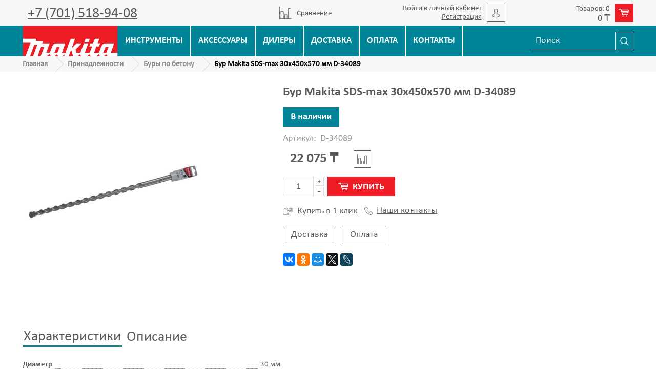

--- FILE ---
content_type: text/html; charset=utf-8
request_url: https://www.makita-shop.kz/product/bur-makita-sds-max-30450570-mm
body_size: 15053
content:
<!DOCTYPE html>
<html>
  <head><link media='print' onload='this.media="all"' rel='stylesheet' type='text/css' href='/served_assets/public/jquery.modal-0c2631717f4ce8fa97b5d04757d294c2bf695df1d558678306d782f4bf7b4773.css'><meta data-config="{&quot;product_id&quot;:226260422}" name="page-config" content="" /><meta data-config="{&quot;money_with_currency_format&quot;:{&quot;delimiter&quot;:&quot; &quot;,&quot;separator&quot;:&quot;,&quot;,&quot;format&quot;:&quot;%n %u&quot;,&quot;unit&quot;:&quot;₸&quot;,&quot;show_price_without_cents&quot;:1},&quot;currency_code&quot;:&quot;KZT&quot;,&quot;currency_iso_code&quot;:&quot;KZT&quot;,&quot;default_currency&quot;:{&quot;title&quot;:&quot;Казахстанский тенге&quot;,&quot;code&quot;:&quot;KZT&quot;,&quot;rate&quot;:&quot;0.151609&quot;,&quot;format_string&quot;:&quot;%n %u&quot;,&quot;unit&quot;:&quot;₸&quot;,&quot;price_separator&quot;:&quot;,&quot;,&quot;is_default&quot;:true,&quot;price_delimiter&quot;:&quot;&quot;,&quot;show_price_with_delimiter&quot;:true,&quot;show_price_without_cents&quot;:true},&quot;facebook&quot;:{&quot;pixelActive&quot;:false,&quot;currency_code&quot;:&quot;KZT&quot;,&quot;use_variants&quot;:null},&quot;vk&quot;:{&quot;pixel_active&quot;:null,&quot;price_list_id&quot;:null},&quot;new_ya_metrika&quot;:true,&quot;ecommerce_data_container&quot;:&quot;dataLayer&quot;,&quot;common_js_version&quot;:&quot;v2&quot;,&quot;vue_ui_version&quot;:null,&quot;feedback_captcha_enabled&quot;:null,&quot;is_minisite&quot;:null,&quot;account_id&quot;:578164,&quot;hide_items_out_of_stock&quot;:false,&quot;forbid_order_over_existing&quot;:true,&quot;minimum_items_price&quot;:null,&quot;enable_comparison&quot;:true,&quot;locale&quot;:&quot;ru&quot;,&quot;client_group&quot;:null,&quot;consent_to_personal_data&quot;:{&quot;active&quot;:false,&quot;obligatory&quot;:true,&quot;description&quot;:&quot;Настоящим подтверждаю, что я ознакомлен и согласен с условиями \u003ca href=&#39;/page/oferta&#39; target=&#39;blank&#39;\u003eоферты и политики конфиденциальности\u003c/a\u003e.&quot;},&quot;recaptcha_key&quot;:&quot;6LfXhUEmAAAAAOGNQm5_a2Ach-HWlFKD3Sq7vfFj&quot;,&quot;recaptcha_key_v3&quot;:&quot;6LcZi0EmAAAAAPNov8uGBKSHCvBArp9oO15qAhXa&quot;,&quot;yandex_captcha_key&quot;:&quot;ysc1_ec1ApqrRlTZTXotpTnO8PmXe2ISPHxsd9MO3y0rye822b9d2&quot;,&quot;checkout_float_order_content_block&quot;:false,&quot;available_products_characteristics_ids&quot;:null,&quot;sber_id_app_id&quot;:&quot;5b5a3c11-72e5-4871-8649-4cdbab3ba9a4&quot;,&quot;theme_generation&quot;:2,&quot;quick_checkout_captcha_enabled&quot;:false,&quot;max_order_lines_count&quot;:500,&quot;sber_bnpl_min_amount&quot;:1000,&quot;sber_bnpl_max_amount&quot;:150000,&quot;counter_settings&quot;:{&quot;data_layer_name&quot;:&quot;dataLayer&quot;,&quot;new_counters_setup&quot;:false,&quot;add_to_cart_event&quot;:true,&quot;remove_from_cart_event&quot;:true,&quot;add_to_wishlist_event&quot;:true},&quot;site_setting&quot;:{&quot;show_cart_button&quot;:true,&quot;show_service_button&quot;:false,&quot;show_marketplace_button&quot;:false,&quot;show_quick_checkout_button&quot;:true},&quot;warehouses&quot;:[],&quot;captcha_type&quot;:&quot;google&quot;}" name="shop-config" content="" /><meta name='js-evnvironment' content='production' /><meta name='default-locale' content='ru' /><meta name='insales-redefined-api-methods' content="[]" /><script src="/packs/js/shop_bundle-4efa0472d46a490f612f.js"></script><script type="text/javascript" src="https://static.insales-cdn.com/assets/common-js/common.v2.25.28.js"></script><script type="text/javascript" src="https://static.insales-cdn.com/assets/static-versioned/v3.72/static/libs/lodash/4.17.21/lodash.min.js"></script>
        <!--InsalesCounter -->
        <script type="text/javascript">
        if (typeof(__id) == 'undefined') {
          var __id=578164;

          (function() {
            var ic = document.createElement('script'); ic.type = 'text/javascript'; ic.async = true;
            ic.src = '/javascripts/insales_counter.js?6';
            var s = document.getElementsByTagName('script')[0]; s.parentNode.insertBefore(ic, s);
          })();
        }
        </script>
        <!-- /InsalesCounter -->

    <!-- meta -->
<meta charset="UTF-8" />



<meta name="keywords" content="Бур Makita SDS-max 30х450х570 мм D-34089 — в Алматы | makita.kz"/>



  



  <title>
    
    
        Бур Makita SDS-max 30х450х570 мм D-34089 — в Алматы | makita.kz
    
  </title>











  <meta name="description" content="Купить Бур Makita SDS-max 30х450х570 мм D-34089 - 22 075 ₸.
☎️ +7 (701) 518-94-08
Все товары в разделе «Буры по бетону»
"/>








<meta name="robots" content="index,follow" />
<meta http-equiv="X-UA-Compatible" content="IE=edge,chrome=1" />
<meta name="viewport" content="width=device-width, initial-scale=1.0" />
<meta name="SKYPE_TOOLBAR" content="SKYPE_TOOLBAR_PARSER_COMPATIBLE" />










<meta name="handle" content="[]"/ data-current-collection="[]"


>

<style>
  .menu:not(.insales-menu--loaded) {
    display: flex;
    list-style: none;
    margin-left: 0;
    padding-left: 0;
    box-shadow: none;
    width: auto;
    background: transparent;
    flex-direction: row;
    flex-wrap: wrap;
  }

  .menu:not(.insales-menu--loaded) .menu-link {
    display: block;
  }

  .menu:not(.insales-menu--loaded) .menu,
  .menu:not(.insales-menu--loaded) .menu-marker,
  .menu:not(.insales-menu--loaded) .menu-icon {
    display: none;
  }
</style>







<!-- canonical url-->

  <link rel="canonical" href="https://www.makita-shop.kz/product/bur-makita-sds-max-30450570-mm"/>


<!-- rss feed-->



<!-- Продукт -->
    <meta property="og:title" content="Бур Makita SDS-max 30х450х570 мм D-34089" />
    <meta property="og:type" content="website" />
    <meta property="og:url" content="https://www.makita-shop.kz/product/bur-makita-sds-max-30450570-mm" />

    
      <meta property="og:image" content="https://static.insales-cdn.com/images/products/1/379/397271419/8c4b95f57f31.jpg" />
    






<!-- icons-->
<link rel="icon" type="image/x-icon" sizes="16x16" href="https://static.insales-cdn.com/assets/1/6949/1055525/1744177889/favicon.ico" />
<link rel="stylesheet" type="text/css"  href="https://static.insales-cdn.com/assets/1/6949/1055525/1744177889/jquery.fancybox.min.css" />



    
<link href="//maxcdn.bootstrapcdn.com/font-awesome/4.7.0/css/font-awesome.min.css" rel="stylesheet" />


<link href="https://static.insales-cdn.com/assets/1/6949/1055525/1744177889/theme.css" rel="stylesheet" type="text/css" />

  <meta name='product-id' content='226260422' />
</head>

  <body class="fhg-body">
    <noscript>
<div class="njs-alert-overlay">
  <div class="njs-alert-wrapper">
    <div class="njs-alert">
      <p>Включите в вашем браузере JavaScript!</p>
    </div>
  </div>
</div>
</noscript>


      <div class="hidden shown-sm">
  <div class="flex top_bar flex-between flex-middle">
   <button type="button" class="top-panel-open-sidebar button js-open-sidebar"></button>
    <a href="tel:+7 (701) 518-94-08" class="phone_link">+7 (701) 518-94-08</a>
      <button type="button" class="js-open-search-panel"><img src="https://static.insales-cdn.com/assets/1/6949/1055525/1744177889/search.svg"></button>
    
      <div class="compares-widget is-top-panel cell- hidden shown-sm">
        <a href="/compares" class="compares-widget-link"  title="Сравнение">
          <span class="compare-widget-caption ">
            <span class="compares-widget-count js-compares-widget-count"></span>
          </span>
        </a>
      </div>
    
    
    <div class="js-widget-dropdown relative">
        <a href="/cart_items " title="Корзина" class="shopcart_link  flex flex-middle">
              <div>
                  <span class="js-shopcart-widget-amount"></span></div><span class="img_wrap"><img src="https://static.insales-cdn.com/assets/1/6949/1055525/1744177889/cart.svg"></span>
        </a>
    </div>
    
  </div>
</div>

<header>
    <div class="top_header hidden-xs">
        <div class="container">
            <div class="flex flex-middle flex-between">
                    <div class="switch-phone">
                      
                      <span class="header_phone"><a href="tel:+77015189408">+7 (701) 518-94-08</a></span>
                    </div>
                <div class="grafik">
                    
                </div>
                 
      <div class="compares_block hidden-sm">
        <a href="/compares" class="compares_link flex flex-middle" title="Сравнение">
          <img src="https://static.insales-cdn.com/assets/1/6949/1055525/1744177889/compare.svg"> <span class="relative">Сравнение</span> <span class="js-compares-widget-count hidden"></span>
        </a>
      </div>
    
                
      
                <div class="flex flex-middle user_link hidden-sm"><span><a href="/client_account/login">Войти в личный кабинет</a><a href="/client_account/contacts/new">Регистрация</a></span><span class="img_wrap"><img src="https://static.insales-cdn.com/assets/1/6949/1055525/1744177889/user.svg"></span>
                </div>
      
                
      <div class="js-widget-dropdown relative hidden-sm">
        <a href="/cart_items " title="Корзина" class="shopcart_link  flex flex-middle">
              <div><span class="js-shopcart-widget-count"></span>
                  <span class="js-shopcart-widget-amount"></span></div><span class="img_wrap"><img src="https://static.insales-cdn.com/assets/1/6949/1055525/1744177889/cart.svg"></span>
        </a>

          <div class="cart-widget-dropdown hidden hidden-sm">
            <form action="" method="post" class="shopping-cart js-cart-widget-empty" >
              <div class="cart-body">
                <div class="cart-list js-cart-dropdown">
                </div>
              </div>

              <div class="cart-footer row flex-between ">

                <div class=" cart-block-checkout is-cart-dropdown">
                  <div class="cart-total js-shopcart-total-summ"></div>

                  <a class="cart-checkout button is-primary is-cart-dropdown" href="/cart_items">
                    <span class="button-text">
                      Оформить
                    </span>
                  </a>
                </div>

              </div>
              <input type="hidden" name="_method" value="put">
              <input type="hidden" name="make_order" value="">
              <input type="hidden" name="lang" value="ru"/>

            </form>


            <div class="notice notice-info text-center js-cart-empty ">
              Ваша корзина пуста
            </div>

            
          </div>
        </div>
                
            </div>
        </div></div>
    <div class="bottom_header">
        <div class="container">
            <div class="flex">
                <div class="logotype_wrap">
                    <a href="/" title="Официальный сайт Makita в Казахстане"><img src="https://static.insales-cdn.com/assets/1/6949/1055525/1744177889/logo.svg" title="Официальный сайт Makita в Казахстане" alt="Официальный сайт Makita в Казахстане"></a>
                </div>
                    <ul class="flex main_menu hidden-xs">
            
            <li  class="caps flex"><a href="/collection/instrumenty" title="Инструменты" class="flex flex-middle flex-center">Инструменты</a></li>
            
            <li  class="caps flex"><a href="/collection/katalog-1-b01c61" title="Аксессуары" class="flex flex-middle flex-center">Аксессуары</a></li>
            
            <li  class="caps flex"><a href="/page/dilery-makita-v-kazahstane" title="Дилеры" class="flex flex-middle flex-center">Дилеры</a></li>
            
            <li  class="caps flex"><a href="/page/delivery" title="Доставка" class="flex flex-middle flex-center">Доставка</a></li>
            
            <li  class="caps flex"><a href="/page/payment" title="Оплата" class="flex flex-middle flex-center">Оплата</a></li>
            
            <li  class="caps flex"><a href="/page/contacts" title="Контакты" class="flex flex-middle flex-center">Контакты</a></li>
            
            </ul>
              <div class="hidden-sm flex flex-middle"><form class="search_form" action="/search" method="get">
  <input type="text"
          name="q" class="js-search-input"
          value=""
          placeholder="Поиск"
  >

<button type="submit" class="search_btn">
  <img src="https://static.insales-cdn.com/assets/1/6949/1055525/1744177889/search.svg">
</button>

  

</form>


</div>
                </div>
            </div>
        </div>
</header>



<div class="breadcrumb-wrapper">
<div class="container flex flex-between flex-middle">
  <ul class="breadcrumb">

    <li class="breadcrumb-item home">
      <a class="breadcrumb-link" title="Главная" href="/">
Главная
      </a>
    </li>

    
      
      

      
      
        

        

        
      
        

        
          <li class="breadcrumb-item" data-breadcrumbs="2">
            <a class="breadcrumb-link" title="Принадлежности" href="/collection/katalog-1-b01c61">Принадлежности</a>
          </li>
          
        

        
      
        

        
          <li class="breadcrumb-item" data-breadcrumbs="3">
            <a class="breadcrumb-link" title="Буры по бетону" href="/collection/bury-po-betonu">Буры по бетону</a>
          </li>
          
        

        
      

     
        <li class="breadcrumb-item">
          <span class="breadcrumb-page">Бур Makita SDS-max 30х450х570 мм D-34089</span>
        </li>
      

    

  </ul>
  
  </div>
</div>













    <div class="content-wrapper container fhg-content">
      
      
      
      
        

      


      

      

      

      <div class="row product-wrapper">
        <div class="product cell-12">
          <div class="row">

  <div class="product-gallery-wrapper cell-5 cell-12-sm">
    



















    

<div class="product-gallery row">
  <!-- Для тыкалок js -->
  
  <div class="gallery-main-wrapper cell-9 cell-12-sm hidden-sm">
    

    <a href="https://static.insales-cdn.com/images/products/1/379/397271419/8c4b95f57f31.jpg" class="image-wrapper"  id="gallery"  title="Бур Makita SDS-max 30х450х570 мм D-34089" data-gallery-count="1">
      <img src="https://static.insales-cdn.com/images/products/1/379/397271419/large_8c4b95f57f31.jpg" alt="Бур Makita SDS-max 30х450х570 мм D-34089" title="Бур Makita SDS-max 30х450х570 мм D-34089" class="slide-image" >
    </a>
  </div>
  

<!-- Для планшетов -->
  
    <div class="gallery-thumbs-wrapper mobile-wrapper hidden shown-sm">
      <div class="gallery-thumbs" data-slider="gallery-thumbs-mobile">
        

        
          <div data-slider-slide >
            
            <a class="slide-inner image-container"
                data-fancybox="gallery"
                href="https://static.insales-cdn.com/images/products/1/379/397271419/8c4b95f57f31.jpg"
                title="Бур Makita SDS-max 30х450х570 мм D-34089"
                data-caption="Бур Makita SDS-max 30х450х570 мм D-34089"
                data-slide-number="1"
            >
              <img src="https://static.insales-cdn.com/images/products/1/379/397271419/large_8c4b95f57f31.jpg"
                class="slide-image"
              >
            </a>
          </div>
        

      </div>
    </div>

  

</div>





  </div>

  <div class="cell-7 cell-12-sm">
    <h1 class="product_title">Бур Makita SDS-max 30х450х570 мм D-34089</h1>
    <div class="product-introtext on-page editor"></div>

    <form class="product-form" action="/cart_items" data-product-id="226260422" data-main-form>
  <div><span class="green_status prod_status"  style="display:none;">В наличии</span><span class="red_status prod_status"  style="display:none;">Нет в наличии</span></div>
<div class="product-sku-wrapper js-product-sku-wrapper" style="display: none;">
    <span class="label-article">Артикул:</span>
    <span class="js-product-sku">D-34089</span>
  </div>
  <div class="product-option-selectors option-selectors">
    
      <input type="hidden" name="variant_id" value="385671777">
    
  </div>
<div class="flex">
  <div class="product-prices on-page" style="display: none;">
      <div class="old-price js-product-old-price on-page">
        
      </div>
    <div class="price js-product-price on-page">22 075 ₸</div>
  </div>

      
        <div class="compare-control on-page">
          <button class="compare-link js-compare-add " data-compare-add="226260422">
<img src="https://static.insales-cdn.com/assets/1/6949/1055525/1744177889/compare.svg">
            <span class="link-text">
              Cравнить
            </span>
          </button>

          <button class="compare-link js-compare-delete hide" data-compare-delete="226260422" style="display: none;">
<img src="https://static.insales-cdn.com/assets/1/6949/1055525/1744177889/compare.svg">
            <span class="link-text">
              Убрать из сравнения
            </span>
          </button>
        </div>
      
    

  </div>
  <div class="product-control on-page" data-compare="226260422">


    






<div class="counter js-variant-counter " data-quantity style="display: none">

  <button type="button" data-quantity-change="-1" class="counter-button is-count-down "></button>

  <input type="text" value="1" name="quantity" class="counter-input "/>

  <button type="button" data-quantity-change="1" class="counter-button is-count-up "></button>
</div>








    <button class="product-button button is-primary  js-variant-shown" type="submit" data-item-add style="display: none;">
<svg width="20px" height="15.09px" viewBox="0 0 45 34" version="1.1" xmlns="http://www.w3.org/2000/svg" xmlns:xlink="http://www.w3.org/1999/xlink">
    <g id="Page-1" stroke="none" stroke-width="1" fill="none" fill-rule="evenodd">
        <g id="Безымянный-1" transform="translate(-4993.000000, -802.000000)" fill="#fff">
            <g id="_681301024" transform="translate(4993.000000, 802.000000)">
                <path d="M2,4 L9,4 L16,26 C16,27 17,27 17,27 L39,27 C40,27 41,26 41,25 C41,25 40,24 39,24 L19,24 L17,19 L39,19 C41,19 42,18 43,17 L45,7 C45,6 45,6 44,5 C44,4 43,4 42,4 L12,4 L12,2 C11,1 11,0 10,0 L2,0 C1,0 0,1 0,2 C0,3 1,4 2,4 Z M39,16 L16,16 C16,16 16,16 16,16 C16,16 16,16 16,16 L15,13 L40,13 L39,16 Z M13,7 L41,7 L41,10 L14,10 L13,7 Z" id="Shape"></path>
                <path d="M22,31 C22,33 21,34 20,34 C18,34 17,33 17,31 C17,30 18,29 20,29 C21,29 22,30 22,31 Z" id="Shape"></path>
                <path d="M38,31 C38,33 37,34 35,34 C34,34 33,33 33,31 C33,30 34,29 35,29 C37,29 38,30 38,31 Z" id="Shape"></path>
            </g>
        </g>
    </g>
</svg>
      <span class="button-text caps">
        Купить
      </span>
    </button>

    <div class="product-order-variant variant-hidden js-variant-hidden">
      <p class="notice notice-info caps">
        Товар отсутствует
      </p>
    </div>

    <button class="product-button button is-primary js-variant-preorder "
      type="button" style="display: none;"
    >
<svg width="20px" height="15.09px" viewBox="0 0 45 34" version="1.1" xmlns="http://www.w3.org/2000/svg" xmlns:xlink="http://www.w3.org/1999/xlink">
    <g id="Page-1" stroke="none" stroke-width="1" fill="none" fill-rule="evenodd">
        <g id="Безымянный-1" transform="translate(-4993.000000, -802.000000)" fill="#fff">
            <g id="_681301024" transform="translate(4993.000000, 802.000000)">
                <path d="M2,4 L9,4 L16,26 C16,27 17,27 17,27 L39,27 C40,27 41,26 41,25 C41,25 40,24 39,24 L19,24 L17,19 L39,19 C41,19 42,18 43,17 L45,7 C45,6 45,6 44,5 C44,4 43,4 42,4 L12,4 L12,2 C11,1 11,0 10,0 L2,0 C1,0 0,1 0,2 C0,3 1,4 2,4 Z M39,16 L16,16 C16,16 16,16 16,16 C16,16 16,16 16,16 L15,13 L40,13 L39,16 Z M13,7 L41,7 L41,10 L14,10 L13,7 Z" id="Shape"></path>
                <path d="M22,31 C22,33 21,34 20,34 C18,34 17,33 17,31 C17,30 18,29 20,29 C21,29 22,30 22,31 Z" id="Shape"></path>
                <path d="M38,31 C38,33 37,34 35,34 C34,34 33,33 33,31 C33,30 34,29 35,29 C37,29 38,30 38,31 Z" id="Shape"></path>
            </g>
        </g>
    </g>
</svg>
      <span class="button-text caps">
        Нет в наличии
      </span>
    </button>


    
      <div class="flex flex-middle product_dop-btn"><button type="button" class="product-button flex-middle is-quick-checkout" data-quick-checkout style="display: none;">
        <img src="https://static.insales-cdn.com/assets/1/6949/1055525/1744177889/tap.svg">Купить в 1 клик
        </button>
        <a class="contact_link flex-middle" href="/page/contacts"><img src="https://static.insales-cdn.com/assets/1/6949/1055525/1744177889/phone.svg">Наши контакты</a>
    </div>
    <div class="product_card-btn-ship">
      <a href="/page/delivery">Доставка</a>
      <a href="/page/payment">Оплата</a>
    </div>
    

    
  </div>

  
    <div class="product-share share">
      <script type="text/javascript" src="//yastatic.net/es5-shims/0.0.2/es5-shims.min.js" charset="utf-8"></script>
      <script type="text/javascript" src="//yastatic.net/share2/share.js" charset="utf-8"></script>
      <div class="ya-share2" data-services="vkontakte,facebook,odnoklassniki,moimir,gplus,twitter,lj"  data-description='Бур Makita SDS-Max D-34089 благодаря специально разработанной геометрии режущей части и тщательно подобранному сплаву, эти буры являются одними из самых надёжных в работе на рынке ...' data-image="https://static.insales-cdn.com/images/products/1/379/397271419/8c4b95f57f31.jpg" data-counter=""></div>
    </div>
  
  
</form>

  </div>
  
</div>

<div class="product-content tab">

  
  
    <button class="tab-toggle" data-target="#product-characteristics" data-toggle="tabs">
      Характеристики
    </button>

    <div id="product-characteristics" class="tab-block">
      <div class="tab-block-inner editor">
        <div class="prop_list cell-8 cell-12-sm">
          
            <div class="flex">
              <div class="cell-7 relative"><strong class="relative">Диаметр</strong></div>
              <div class="cell-5 flex flex-top">
                
                  30 мм
                
              </div>
            </div>
          
            <div class="flex">
              <div class="cell-7 relative"><strong class="relative">Рабочая длина</strong></div>
              <div class="cell-5 flex flex-top">
                
                  450 мм
                
              </div>
            </div>
          
            <div class="flex">
              <div class="cell-7 relative"><strong class="relative">Общая длина</strong></div>
              <div class="cell-5 flex flex-top">
                
                  570 мм
                
              </div>
            </div>
          
            <div class="flex">
              <div class="cell-7 relative"><strong class="relative">Хвостовик</strong></div>
              <div class="cell-5 flex flex-top">
                
                  SDS-max
                
              </div>
            </div>
          
            <div class="flex">
              <div class="cell-7 relative"><strong class="relative">Количество режущих кромок</strong></div>
              <div class="cell-5 flex flex-top">
                
                  2
                
              </div>
            </div>
          

        </div>
      </div>
    </div><!-- /#product-characteristics -->
  

  
    <button class="tab-toggle" data-target="#product-description" data-toggle="tabs">
      Описание
    </button>

    <div id="product-description" class="tab-block">
      <div class="tab-block-inner editor">
        Бур Makita SDS-Max D-34089 благодаря специально разработанной геометрии режущей части и тщательно подобранному сплаву, эти буры являются одними из самых надёжных в работе на рынке инструментов.
      </div>
    </div><!-- /#product-description -->
  


  

  
    
  
    
  
</div>


<div class="prod_page-slider">









</div>

<div class="prod_page-slider">









</div>

        </div>

        
      </div>
    </div>

        <footer>
    <div class="container">
        <div class="row flex-top flex-between flex-center-xs">
            <div class="cell- footer_logo-block">
                <a href="/"><img src="https://static.insales-cdn.com/assets/1/6949/1055525/1744177889/logo.svg"></a>
              <a class="call_form"><u>Заказать обратный звонок</u></a>
            </div>
            <div class="cell- footer_contact-block">
                <p>Официальный сайт Makita в Казахстане</p>
                <p>г. Алматы, Джумалиева, 144</p>
                <p><a href="tel:+7 (701) 518-94-08">+7 (701) 518-94-08</a></p>
                <p><a href="mailTo:info@makita-shop.kz">info@makita-shop.kz</a></p>
                <p><a href="/page/contacts">Все контакты</a></p>
            </div>
            <div class="cell-">
                <ul class="bottom_menu">
            
            <li ><a href="/collection/skidki" title="Скидки">Скидки</a></li>
            
            <li ><a href="/collection/novinki" title="Новые товары">Новые товары</a></li>
            
            <li ><a href="/page/nashi-magaziny" title="Наши магазины">Наши магазины</a></li>
            
            <li ><a href="/page/feedback-2" title="Свяжитесь с нами">Свяжитесь с нами</a></li>
            
            <li ><a href="/page/delivery" title="Доставка">Доставка</a></li>
            
            <li ><a href="/page/about-us" title="О компании">О компании</a></li>
            
            <li ><a href="/page/payment" title="Оплата">Оплата</a></li>
            
            <li ><a href="/page/contacts" title="Контакты">Контакты</a></li>
            
            </ul>
            </div>
            <div class="cell- footer_form-block text-center">
                <p>Подпишитесь и будьте в курсе новых <br>акций и скидок!</p>
                <form id="feedback_form" class="feedback_form text-center-xl" action="/client_account/feedback" method="post">
<div class="flex"><input name="feedback[from]" size="30" type="text" placeholder="E-mail" value=""/><button id="feedback_commit" class="btn" name="commit" type="submit" >Отправить</button></div>
<div class="hidden"><textarea id="feedback_content" cols="50" name="feedback[content]" rows="8">Сообщение</textarea></div>
<div id="thanks"></div>
</form>
            </div>
            <div class="cell-12 text-center copyright">© 2025 makita-shop.kz | Все права защищены</div>
        </div>
    </div>
</footer>
<script type="text/javascript" src="https://static.insales-cdn.com/assets/1/6949/1055525/1744177889/ajax_search.js"></script>
<script type="text/javascript">
jQuery(document).ready(function($) {
  //Поиск
  $('.js-search-input').autocomplete({
    serviceUrl: '/search_suggestions',
    onSelect: function (suggestion) {
      window.location.href = '/product_by_id/' + suggestion.data;
    },
    params: {
      account_id: 578164,
      locale:'ru',
      hide_items_out_of_stock: 'false'
    },
  });
});
</script>



<div class="pop-up-feed" style="display:none;">
    <span class="close_pop-up-feed"></span>
  <i class="fa fa-times close_pop-up-feed"></i>
      <div class="feedback">
          <div class="feedback-heading">
           Заказать обратный звонок
          </div>
        <!-- В data-max-send хранится максимальное кол-во отправок формы с одной сессии -->
        <form class="feedback-form form js-widget-feedback" method="post" data-max-send="10">
          <input type="hidden" name="content" value="Сообщение 'Заказать обратный звонок'">
		  <input type="hidden" name="from"  value="" class="widget-form-field">
          <div class="form-row">
            <p class="form-title">Имя</p>
            <input type="text" name="name" value="" class="widget-form-field">
          </div>
          <div class="form-row">
            <p class="form-title">Телефон</p>
            <input type="text" name="phone"  value="" class="widget-form-field" required>
          </div>
          <div class="form-row">
            <button type="submit" name="button" class="btn button-widget-feedback">
              Заказать
            </button>
          </div>
        </form>
      </div>
  </div>

  <!-- Yandex.Metrika counter -->
<script type="text/javascript" >
   (function(m,e,t,r,i,k,a){m[i]=m[i]||function(){(m[i].a=m[i].a||[]).push(arguments)};
   m[i].l=1*new Date();k=e.createElement(t),a=e.getElementsByTagName(t)[0],k.async=1,k.src=r,a.parentNode.insertBefore(k,a)})
   (window, document, "script", "https://mc.yandex.ru/metrika/tag.js", "ym");

   ym(50737318, "init", {
        clickmap:true,
        trackLinks:true,
        accurateTrackBounce:true,
        webvisor:true,
        ecommerce:"dataLayer"
   });
</script>
<!-- Google tag (gtag.js) -->
<script async src="https://www.googletagmanager.com/gtag/js?id=UA-127455790-1"></script>
<script>
  window.dataLayer = window.dataLayer || [];
  function gtag(){dataLayer.push(arguments);}
  gtag('js', new Date());

  gtag('config', 'UA-127455790-1');
</script>
<!-- it's a placeholder for dynamic example -->
<div id="dynamic"></div>

<!--onpage script, should be added once, before closing       <!-- Yandex.Metrika counter -->
      <script type="text/javascript" >
        (function(m,e,t,r,i,k,a){m[i]=m[i]||function(){(m[i].a=m[i].a||[]).push(arguments)};
        m[i].l=1*new Date();
        for (var j = 0; j < document.scripts.length; j++) {if (document.scripts[j].src === r) { return; }}
        k=e.createElement(t),a=e.getElementsByTagName(t)[0],k.async=1,k.src=r,a.parentNode.insertBefore(k,a)})
        (window, document, "script", "https://mc.yandex.ru/metrika/tag.js", "ym");

        ym(50737318, "init", {
             clickmap:true,
             trackLinks:true,
             accurateTrackBounce:true,
             webvisor:true,
             ecommerce:"dataLayer"
        });
      </script>
                                  <script type="text/javascript">
                            window.dataLayer = window.dataLayer || [];
                            window.dataLayer.push({"ecommerce":{"currencyCode":"KZT","detail":{"products":[{"id":226260422,"name":"Бур Makita SDS-max 30х450х570 мм D-34089","category":"Инструменты и принадлежности MAKITA/Принадлежности/Буры по бетону","price":22075.0}]}}});
                            </script>

      <noscript><div><img src="https://mc.yandex.ru/watch/50737318" style="position:absolute; left:-9999px;" alt="" /></div></noscript>
      <!-- /Yandex.Metrika counter -->
<div class="m-modal m-modal--checkout" data-auto-activate="" data-quick-checkout-handle="default" data-use-mask="1" id="insales-quick-checkout-dialog"><div class="m-modal-wrapper"><form id="quick_checkout_form" data-address-autocomplete="https://kladr.insales.ru" action="/orders/create_with_quick_checkout.json" accept-charset="UTF-8" method="post"><button class="m-modal-close" data-modal="close"></button><input name="quick_checkout_id" type="hidden" value="169890" /><input name="quick_checkout_captcha_enabled" type="hidden" value="false" /><div class="m-modal-heading">Оформить заказ</div><div class="m-modal-errors"></div><input id="shipping_address_country" type="hidden" value="KZ" /><div class="m-input m-input--required "><label for="client_name" class="m-input-label">Контактное лицо (ФИО):</label><input class="m-input-field" placeholder="" type="text" id="client_name" name="client[name]" value="" /></div><div class="m-input m-input--required "><label for="client_phone" class="m-input-label">Контактный телефон:</label><input class="m-input-field" placeholder="Например: +7(7172)74-10-03" type="tel" id="client_phone" name="client[phone]" value="" /></div><div class="m-input"><label class="m-input-label" for="order_comment">Комментарий:</label><textarea rows="2" class="m-input-field" autocomplete="off" name="order[comment]" id="order_comment">
</textarea></div><div class="m-modal-footer"><button class="m-modal-button m-modal-button--checkout button--checkout" type="submit">Подтвердить заказ</button></div></form></div></div></body> -->
<script>(function(d, s, id) {
    var js, kjs;
    if (d.getElementById(id)) return;
    js = d.createElement(s); js.id = id;
    js.src = 'https://kaspi.kz/kaspibutton/widget/ks-wi_ext.js';
    kjs = document.getElementsByTagName(s)[0]
    kjs.parentNode.insertBefore(js, kjs);
}(document, 'script', 'KS-Widget'));</script>
  
<!-- Example: adding another button placeholder dynamically after 1sec -->
  <script>
    setTimeout(function () {
        document.getElementById('dynamic').innerHTML = '<div class="ks-widget" data-template="button" data-merchant-sku="{{ product.variants.first.sku }}" data-merchant-code="Titool" data-city="750000000" ></div>'
    // you should run this method to recheck buttons in DOM:
    ksWidgetInitializer.reinit()
    }, 1000)
</script></body>

  <script type="text/template" data-modal="mobile-sidebar">
<div class="sidebar">

  <div class="sidebar-block">
    <div class="sidebar-block-heading">
    Категории
    </div>
<ul>
  <li  class="parent">
    <div class="flex flex-middle"><a href="/collection/instrumenty" title="Электроинструменты">Электроинструменты</a>
    
    <span class="cat_marker fa fa-plus"></span></div>
  	<ul class="sub_menu">
  	
      <li ><a href="/collection/nabory-instrumentov">Наборы инструментов</a>
      	
      </li>
  	
      <li ><a href="/collection/akkumulyatornye-dreli-shurupovyorty">Аккумуляторные дрели-шуруповёрты</a>
      	
      </li>
  	
      <li ><a href="/collection/akkumulyatornye-uglovye-dreli">Аккумуляторные угловые дрели</a>
      	
      </li>
  	
      <li ><a href="/collection/akkumulyatornye-perforatory">Аккумуляторные перфораторы</a>
      	
      </li>
  	
      <li ><a href="/collection/akkumulyatornye-otboynye-molotki">Аккумуляторные отбойные молотки</a>
      	
      </li>
  	
      <li ><a href="/collection/akkumulyatornye-gaykovyorty">Аккумуляторные гайковёрты, винтоверты</a>
      	
      </li>
  	
      <li ><a href="/collection/akkumulyatornye-uglovye-shlifmashiny">Аккумуляторные угловые шлифмашины</a>
      	
      </li>
  	
      <li ><a href="/collection/akkumulyatornye-diskovye-pily">Аккумуляторные дисковые пилы</a>
      	
      </li>
  	
      <li ><a href="/collection/akkumulyatornye-radiopriyomniki">Аккумуляторные радиоприёмники</a>
      	
      </li>
  	
      <li ><a href="/collection/akkumulyatornye-ekstsentrikovye-mashiny">Аккумуляторные шлифовальные машины</a>
      	
      </li>
  	
      <li ><a href="/collection/akkumulyatornye-tortsovochnye-pily">Аккумуляторные торцовочные пилы</a>
      	
      </li>
  	
      <li ><a href="/collection/akkumulyatornye-sabelnye-pily">Аккумуляторные сабельные пилы</a>
      	
      </li>
  	
      <li ><a href="/collection/akkumulyatornye-lentochnye-pily">Аккумуляторные ленточные пилы</a>
      	
      </li>
  	
      <li ><a href="/collection/akkumulyatornye-multituly">Аккумуляторные мультитулы</a>
      	
      </li>
  	
      <li ><a href="/collection/akkumulyatornye-lobziki">Аккумуляторные лобзики</a>
      	
      </li>
  	
      <li ><a href="/collection/akkumulyatornye-vozduhoduvki">Аккумуляторные воздуходувки</a>
      	
      </li>
  	
      <li ><a href="/collection/akkumulyatornye-nozhnitsy-po-metallu">Аккумуляторные ножницы</a>
      	
      </li>
  	
      <li ><a href="/collection/akkumulyatornye-instrumenty-dlya-vyazki-armatury">Аккумуляторные инструменты для вязки арматуры</a>
      	
      </li>
  	
      <li ><a href="/collection/akkumulyatornye-ventilyatory">Аккумуляторные вентиляторы</a>
      	
      </li>
  	
      <li ><a href="/collection/akkumulyatornye-pistolety-dlya-germetika">Аккумуляторные пистолеты для герметика</a>
      	
      </li>
  	
      <li ><a href="/collection/akkumulyatornye-pylesosy">Аккумуляторные пылесосы</a>
      	
      </li>
  	
      <li ><a href="/collection/akkumulyatornyy-kompressor">Аккумуляторный компрессор</a>
      	
      </li>
  	
      <li ><a href="/collection/akkumulyatornye-kofe-mashiny">Аккумуляторные кофе-машины</a>
      	
      </li>
  	
      <li ><a href="/collection/akkumulyatornye-zaklyopochniki">Аккумуляторные заклёпочники</a>
      	
      </li>
  	
      <li ><a href="/collection/akkumulyatornye-polirovalnye-mashiny">Аккумуляторные полировальные машины</a>
      	
      </li>
  	
      <li ><a href="/collection/akkumulyatornyy-rezak">Аккумуляторный резак</a>
      	
      </li>
  	
      <li ><a href="/collection/akkumulyatornye-rubanki">Аккумуляторные рубанки</a>
      	
      </li>
  	
      <li ><a href="/collection/akkumulyatornye-steplery">Аккумуляторные степлеры</a>
      	
      </li>
  	
      <li ><a href="/collection/akkumulyatornyy-shponochnyy-frezer">Аккумуляторный шпоночный фрезер</a>
      	
      </li>
  	
      <li ><a href="/collection/akkumulyatornye-shtiftozabivateli">Аккумуляторные штифтозабиватели</a>
      	
      </li>
  	
      <li ><a href="/collection/akkumulyatornye-feny">Аккумуляторные фены</a>
      	
      </li>
  	
      <li ><a href="/collection/akkumulyatornye-fonari">Аккумуляторные фонари</a>
      	
      </li>
  	
      <li ><a href="/collection/akkumulyatornye-frezery">Аккумуляторные фрезеры</a>
      	
      </li>
  	
      <li ><a href="/collection/akkumulyatornye-shurupovyorty">Аккумуляторные шуруповёрты</a>
      	
      </li>
  	
      <li ><a href="/collection/akkumulyatornyy-shprits-dlya-smazki">Аккумуляторный шприц для смазки</a>
      	
      </li>
  	
      <li ><a href="/collection/dreli-shurupovyorty">Дрели, шуруповёрты</a>
      	
        	<ul class="sub_menu">
      <li ><a href="/collection/shurupovyorty">Шуруповёрты</a>
      </li>
              </ul>
      	
      </li>
  	
      <li ><a href="/collection/miksery">Миксеры</a>
      	
      </li>
  	
      <li ><a href="/collection/perforatory">Перфораторы</a>
      	
      </li>
  	
      <li ><a href="/collection/otboynye-molotki">Отбойные молотки</a>
      	
      </li>
  	
      <li ><a href="/collection/gaykoverty">Гайковерты</a>
      	
      </li>
  	
      <li ><a href="/collection/uglovye-shlifmashiny">Угловые шлифмашины</a>
      	
      </li>
  	
      <li ><a href="/collection/pryamye-shlifovalnye-mashiny">Прямые шлифовальные машины</a>
      	
      </li>
  	
      <li ><a href="/collection/polirovalnye-mashiny">Полировальные машины</a>
      	
      </li>
  	
      <li ><a href="/collection/tortsovochnye-pily">Торцовочные пилы</a>
      	
      </li>
  	
      <li ><a href="/collection/tochilnye-stanki">Точильные станки</a>
      	
      </li>
  	
      <li ><a href="/collection/lazernye-dalnomery">Лазерные дальномеры</a>
      	
      </li>
  	
      <li ><a href="/collection/lentochnye-pily">Ленточные пилы</a>
      	
      </li>
  	
      <li ><a href="/collection/gvozdezabivateli">Гвоздезабиватели</a>
      	
      </li>
  	
      <li ><a href="/collection/raspilovochnye-stanki">Распиловочные станки</a>
      	
      </li>
  	
      <li ><a href="/collection/diskovye-ruchnye-pily">Дисковые ручные пилы</a>
      	
      </li>
  	
      <li ><a href="/collection/otreznye-pily-i-shtroborezy">Отрезные пилы и штроборезы</a>
      	
      </li>
  	
      <li ><a href="/collection/rubanki">Рубанки</a>
      	
      </li>
  	
      <li ><a href="/collection/shlifovalnye-mashiny">Шлифовальные машины</a>
      	
      </li>
  	
      <li ><a href="/collection/mnogofunktsionalnyy-instrument">Многофункциональный инструмент</a>
      	
      </li>
  	
      <li ><a href="/collection/frezery">Фрезеры</a>
      	
      </li>
  	
      <li ><a href="/collection/sabelnye-pily">Сабельные пилы</a>
      	
      </li>
  	
      <li ><a href="/collection/lobziki">Лобзики</a>
      	
      </li>
  	
      <li ><a href="/collection/nozhnitsy-po-metallu">Ножницы по металлу</a>
      	
      </li>
  	
      <li ><a href="/collection/vozduhoduvki">Воздуходувки</a>
      	
      </li>
  	
      <li ><a href="/collection/feny">Фены</a>
      	
      </li>
  	
      <li ><a href="/collection/pylesosy">Пылесосы</a>
      	
      </li>
  	
      </ul>
    
    </li>
  
  <li  class="parent">
    <div class="flex flex-middle"><a href="/collection/elektroinstrument-mt" title="Электроинструмент MT">Электроинструмент MT</a>
    
    <span class="cat_marker fa fa-plus"></span></div>
  	<ul class="sub_menu">
  	
      <li ><a href="/collection/dreli">Дрели</a>
      	
      </li>
  	
      <li ><a href="/collection/uglovye-shlifmashiny-2">Угловые шлифмашины</a>
      	
      </li>
  	
      <li ><a href="/collection/perforatory-otboynye-molotki">Перфораторы, отбойные молотки</a>
      	
      </li>
  	
      <li ><a href="/collection/pily-lobziki">Пилы, лобзики</a>
      	
      </li>
  	
      <li ><a href="/collection/frezery-2">Фрезеры</a>
      	
      </li>
  	
      <li ><a href="/collection/shlifmashiny-rubanki">Шлифмашины, рубанки</a>
      	
      </li>
  	
      <li ><a href="/collection/vozduhoduvki-2">Воздуходувки</a>
      	
      </li>
  	
      <li ><a href="/collection/otreznaya-mashina">Отрезные машины</a>
      	
      </li>
  	
      </ul>
    
    </li>
  
  <li  class="parent">
    <div class="flex flex-middle"><a href="/collection/benzinovyy-instrument" title="Бензиновый инструмент">Бензиновый инструмент</a>
    
    <span class="cat_marker fa fa-plus"></span></div>
  	<ul class="sub_menu">
  	
      <li ><a href="/collection/benzinovye-vozduhoduvki">Бензиновые воздуходувки</a>
      	
      </li>
  	
      <li ><a href="/collection/benzorezy">Бензорезы</a>
      	
      </li>
  	
      </ul>
    
    </li>
  
  <li  >
    <div class="flex flex-middle"><a href="/collection/pnevmaticheskie-instrumenty" title="Пневматические инструменты">Пневматические инструменты</a></div>
    
    </li>
  
  <li  >
    <div class="flex flex-middle"><a href="/collection/elektrogeneratory" title="Электрогенераторы">Электрогенераторы</a></div>
    
    </li>
  
  <li  class="parent">
    <div class="flex flex-middle"><a href="/collection/sadovyy-instrument" title="Садовая техника">Садовая техника</a>
    
    <span class="cat_marker fa fa-plus"></span></div>
  	<ul class="sub_menu">
  	
      <li ><a href="/collection/gazonokosilki">Газонокосилки</a>
      	
      </li>
  	
      <li ><a href="/collection/trimmery">Триммеры</a>
      	
      </li>
  	
      <li ><a href="/collection/tsepnye-pily">Цепные пилы</a>
      	
      </li>
  	
      <li ><a href="/collection/kustorezy">Кусторезы</a>
      	
      </li>
  	
      <li ><a href="/collection/moechnye-apparaty">Моечные аппараты</a>
      	
      </li>
  	
      <li ><a href="/collection/kombinirovannye-privody-i-nasadki">Комбинированные приводы и насадки</a>
      	
      </li>
  	
      <li ><a href="/collection/sadovyy-izmelchitel">Садовый измельчитель</a>
      	
      </li>
  	
      <li ><a href="/collection/skarifikatory">Скарификаторы</a>
      	
      </li>
  	
      <li ><a href="/collection/opryskivateli">Опрыскиватели</a>
      	
      </li>
  	
      <li ><a href="/collection/drenazhnye-nasosy">Дренажные насосы</a>
      	
      </li>
  	
      <li ><a href="/collection/sadovaya-telezhka">Садовая тележка</a>
      	
      </li>
  	
      </ul>
    
    </li>
  
  <li  class="parent">
    <div class="flex flex-middle"><a href="/collection/izmeritelnoe-oborudovanie" title="Измерительное оборудование">Измерительное оборудование</a>
    
    <span class="cat_marker fa fa-plus"></span></div>
  	<ul class="sub_menu">
  	
      <li ><a href="/collection/karmannye-ruletki">Карманные рулетки</a>
      	
      </li>
  	
      <li ><a href="/collection/lazernye-dalnomery-2">Лазерные дальномеры</a>
      	
      </li>
  	
      <li ><a href="/collection/lazernye-uovni">Лазерные уовни</a>
      	
      </li>
  	
      </ul>
    
    </li>
  
  <li  >
    <div class="flex flex-middle"><a href="/collection/ruchnye-instrumenty" title="Ручные инструменты">Ручные инструменты</a></div>
    
    </li>
  
  <li  class="parent">
    <div class="flex flex-middle"><a href="/collection/katalog-1-b01c61" title="Принадлежности">Принадлежности</a>
    
    <span class="cat_marker fa fa-plus"></span></div>
  	<ul class="sub_menu">
  	
      <li ><a href="/collection/abrazivnye-diski">Абразивные диски</a>
      	
      </li>
  	
      <li ><a href="/collection/adaptery">Адаптеры</a>
      	
      </li>
  	
      <li ><a href="/collection/akkumulyatory">Аккумуляторы</a>
      	
      </li>
  	
      <li ><a href="/collection/almaznye-diski">Алмазные диски</a>
      	
      </li>
  	
      <li ><a href="/collection/bury-po-betonu">Буры по бетону</a>
      	
      </li>
  	
      <li ><a href="/collection/gayki-shayby">Гайки, шайбы</a>
      	
      </li>
  	
      <li ><a href="/collection/gvozdi-dlya-pnevmopistoleta">Гвозди для пневмопистолета</a>
      	
      </li>
  	
      <li ><a href="/collection/golovki-dlya-gaykovyortov">Головки для гайковёртов</a>
      	
      </li>
  	
      <li ><a href="/collection/zaryadnye-ustroystva">Зарядные устройства</a>
      	
      </li>
  	
      <li ><a href="/collection/zazhimy">Зажимы</a>
      	
      </li>
  	
      <li ><a href="/collection/zaschitnye-kozhuhi">Защитные кожухи</a>
      	
      </li>
  	
      <li ><a href="/collection/zenkery">Зенкеры</a>
      	
      </li>
  	
      <li ><a href="/collection/klyuchi-dlya-patronov">Ключи для патронов</a>
      	
      </li>
  	
      <li ><a href="/collection/klyuchi-dlya-ushm">Ключи для УШМ</a>
      	
      </li>
  	
      <li ><a href="/collection/kulachki-dlya-zaklyopochnika">Кулачки для заклёпочника</a>
      	
      </li>
  	
      <li ><a href="/collection/kopirovalnye-koltsa">Копировальные кольца</a>
      	
      </li>
  	
      <li ><a href="/collection/koronki-i-perehodniki">Коронки и переходники</a>
      	
        	<ul class="sub_menu">
      <li ><a href="/collection/bimetallicheskie-koronki">Биметаллические коронки</a>
      </li>
              
      <li ><a href="/collection/almaznye-koronki-po-granitu-dlya-ushm">Алмазные коронки по граниту для УШМ</a>
      </li>
              
      <li ><a href="/collection/koronki-po-betonu">Коронки по бетону</a>
      </li>
              
      <li ><a href="/collection/koronki-almaznogo-bureniya">Коронки алмазного бурения</a>
      </li>
              
      <li ><a href="/collection/koronki-volframovye-po-kirpichu-i-keramike">Коронки вольфрамовые по кирпичу и керамике</a>
      </li>
              
      <li ><a href="/collection/tsentrovochnye-svyorla">Центровочные свёрла</a>
      </li>
              </ul>
      	
      </li>
  	
      <li ><a href="/collection/ledobur">Ледобур</a>
      	
      </li>
  	
      <li ><a href="/collection/lameli">Ламели</a>
      	
      </li>
  	
      <li ><a href="/collection/lampochki-dlya-fonarey">Лампочки для фонарей</a>
      	
      </li>
  	
      <li ><a href="/collection/lenty-dlya-shin-napravlyayuschih">Ленты для шин направляющих</a>
      	
      </li>
  	
      <li ><a href="/collection/leski-kartridzhi">Лески, картриджи, ножи</a>
      	
      </li>
  	
      <li ><a href="/collection/maslo">Масло</a>
      	
      </li>
  	
      <li ><a href="/collection/nabory">Наборы</a>
      	
      </li>
  	
      <li ><a href="/collection/nadfili">Надфили</a>
      	
      </li>
  	
      <li ><a href="/collection/nakonechniki-dlya-shurupovyortov">Наконечники для шуруповёртов</a>
      	
      </li>
  	
      <li ><a href="/collection/nasadki-dlya-vozduhoduvok">Насадки для воздуходувок</a>
      	
      </li>
  	
      <li ><a href="/collection/nasadki-dlya-mikserov">Насадки для миксеров</a>
      	
      </li>
  	
      <li ><a href="/collection/nasadki-dlya-moek">Насадки для моек</a>
      	
      </li>
  	
      <li ><a href="/collection/nasadki-dlya-shurupovertov">Насадки для шуруповертов</a>
      	
      </li>
  	
      <li ><a href="/collection/nasadki-dlya-fena">Насадки для фена</a>
      	
      </li>
  	
      <li ><a href="/collection/nasadki-na-multiinstrument">Насадки на мультиинструмент</a>
      	
      </li>
  	
      <li ><a href="/collection/nozhi-smennye">Ножи для рубанков</a>
      	
      </li>
  	
      <li ><a href="/collection/nozhi-dlya-gazonokosilok">Ножи для газонокосилок</a>
      	
      </li>
  	
      <li ><a href="/collection/nozhi-dlya-elektronozhnits">Ножи для электроножниц</a>
      	
      </li>
  	
      <li ><a href="/collection/polotna-dlya-sabelnyh-pil">Полотна для сабельных пил</a>
      	
      </li>
  	
      <li ><a href="/collection/pilki-dlya-lobzikov">Пилки для лобзиков</a>
      	
      </li>
  	
      <li ><a href="/collection/pilnye-diski">Пильные диски</a>
      	
      </li>
  	
      <li ><a href="/collection/patrony">Патроны</a>
      	
      </li>
  	
      <li ><a href="/collection/perehodnye-koltsa-dlya-diskov">Переходные кольца для дисков</a>
      	
      </li>
  	
      <li ><a href="/collection/piki-i-lopatki">Пики и лопатки</a>
      	
      </li>
  	
      <li ><a href="/collection/podoshvy">Подошвы</a>
      	
      </li>
  	
      <li ><a href="/collection/polotna-dlya-lentochnyh-pil">Полотна для ленточных пил</a>
      	
      </li>
  	
      <li ><a href="/collection/prokladki">Прокладки</a>
      	
      </li>
  	
      <li ><a href="/collection/provoloka-vyazalnaya">Проволока вязальная</a>
      	
      </li>
  	
      <li ><a href="/collection/pyleotvody">Пылеотводы</a>
      	
      </li>
  	
      <li ><a href="/collection/prinadlezhnosti-dlya-pylesosov">Принадлежности для пылесосов</a>
      	
        	<ul class="sub_menu">
      <li ><a href="/collection/schyotki-dlya-pylesosov">Щётки для пылесосов</a>
      </li>
              
      <li ><a href="/collection/filtry-dlya-pylesosov">Фильтры для пылесосов</a>
      </li>
              </ul>
      	
      </li>
  	
      <li ><a href="/collection/pylesborniki">Пылесборники</a>
      	
      </li>
  	
      <li ><a href="/collection/rukoyatki-dlya-ushm">Рукоятки дополнительные</a>
      	
      </li>
  	
      <li ><a href="/collection/svyorla-po-derevu">Свёрла по дереву</a>
      	
      </li>
  	
      <li ><a href="/collection/svyorla-po-kamnyu">Свёрла по камню</a>
      	
      </li>
  	
      <li ><a href="/collection/svyorla-po-metallu">Свёрла по металлу</a>
      	
      </li>
  	
      <li ><a href="/collection/svyorla-po-steklu-i-keramike">Свёрла по стеклу и керамике</a>
      	
      </li>
  	
      <li ><a href="/collection/skoby">Скобы</a>
      	
      </li>
  	
      <li ><a href="/collection/smazka-dlya-burov">Смазка для буров</a>
      	
      </li>
  	
      <li ><a href="/collection/soediniteli-dlya-shin-napravlyayuschih">Соединители для шин-направляющих</a>
      	
      </li>
  	
      <li ><a href="/collection/sredstva-zaschity">Средства защиты</a>
      	
      </li>
  	
      <li ><a href="/collection/stoly-dlya-pil">Столы для пил</a>
      	
      </li>
  	
      <li ><a href="/collection/tiski">Тиски</a>
      	
      </li>
  	
      <li ><a href="/collection/tortsevye-golovki">Торцевые головки</a>
      	
      </li>
  	
      <li ><a href="/collection/tochilnye-krugi">Точильные круги</a>
      	
      </li>
  	
      <li ><a href="/collection/tsepi">Цепи и шины</a>
      	
      </li>
  	
      <li ><a href="/collection/upory">Упоры</a>
      	
      </li>
  	
      <li ><a href="/collection/fiksator-pogruzhnoy-pily">Фиксатор погружной пилы</a>
      	
      </li>
  	
      <li ><a href="/collection/frezy">Фрезы</a>
      	
      </li>
  	
      <li ><a href="/collection/tsangi-vtulki">Цанги, втулки</a>
      	
      </li>
  	
      <li ><a href="/collection/sharoshki-abrazivnye">Шарошки, бор-фрезы</a>
      	
      </li>
  	
      <li ><a href="/collection/shiny-napravlyayuschie">Шины направляющие</a>
      	
      </li>
  	
      <li ><a href="/collection/shlifovalnaya-bumaga">Шлифовальная бумага</a>
      	
      </li>
  	
      <li ><a href="/collection/shurupy">Шурупы</a>
      	
      </li>
  	
      <li ><a href="/collection/schyotki-provolochnye">Щётки проволочные</a>
      	
      </li>
  	
      <li ><a href="/collection/schyotki-grafitovye">Щётки графитовые</a>
      	
      </li>
  	
      <li ><a href="/collection/schyotki-abrazivnye">Щётки абразивные</a>
      	
      </li>
  	
      </ul>
    
    </li>
  
  <li  >
    <div class="flex flex-middle"><a href="/collection/sistemy-hraneniya" title="Системы хранения">Системы хранения</a></div>
    
    </li>
  
  <li  >
    <div class="flex flex-middle"><a href="/collection/sredstva-zaschity-2" title="Средства защиты">Средства защиты</a></div>
    
    </li>
  
      </ul>
  </div>

  <div class="sidebar-block">
    <div class="sidebar-block-heading">
      Меню
    </div>

    <ul class="sidebar-block-content">
      
            <li ><a href="/collection/skidki" title="Скидки">Скидки</a></li>
            
            <li ><a href="/collection/novinki" title="Новые товары">Новые товары</a></li>
            
            <li ><a href="/page/nashi-magaziny" title="Наши магазины">Наши магазины</a></li>
            
            <li ><a href="/page/feedback-2" title="Свяжитесь с нами">Свяжитесь с нами</a></li>
            
            <li ><a href="/page/delivery" title="Доставка">Доставка</a></li>
            
            <li ><a href="/page/about-us" title="О компании">О компании</a></li>
            
            <li ><a href="/page/payment" title="Оплата">Оплата</a></li>
            
            <li ><a href="/page/contacts" title="Контакты">Контакты</a></li>
            
    </ul>
    <div class="sidebar-block-content">
        <a class="mobile-sidebar-menu-link menu-link" href="/client_account/login">
          
            <span>Вход в личный кабинет</span>
          
        </a>
    </div>
  </div>
</div>
</script>

<script type="text/template" data-modal="collection-filter">
  <div class="sidebar">
    <div class="sidebar-block">
      


















<form action="" method="get" data-filter="is-modal-filter">
<div class="form_filter-into">
   

  


  
  
  
  

  <div class="filter-section" data-filter-section="false">

    <div class="filter-section-control">
      <button class="filter-section-toggle is-filter-section-toggle" type="button" data-filter-section-toggle>
        <span class="filter-section-name">
          Цена
        </span>
        <sup class="filter-section-count"></sup>
        <span class="sidebar-menu-marker filter-marker menu-marker level-1">
        </span>
      </button>

      <button class="filter-section-clear button is-filter-section-clear" type="button" data-filter-section-clear></button>
    </div>

    <div class="filter-items-wrapper" data-filter-section-items>
      <div class="filter-items">
        <div class="filter-item is-range-slider" data-filter-section-item>
          <div
            data-min="0"
            data-max="0"
            data-from=""
            data-to=""
            data-range-slider="price">
          </div>
        </div>
      </div>

      <div class="filter-section-toolbar">
        <button type="button" class="filter-section-submit button is-filter-section-submit" data-filter-submit>
          Применить
        </button>
      </div>
    </div>

  </div>

    
  




  

    </div>

  <div class="filter-controls">
    
      <button type="submit" class="filter-submit button is-primary is-filter-submit" data-filter-submit>
        Применить
      </button>
    

   
  </div>

  

  

  

  
    <input type="hidden" name="q" value=""/>
  

</form>









    </div>
  </div>
</script>

<script type="text/template" data-modal="search-form">
  <form class="search_form" action="/search" method="get">
  <input type="text"
          name="q" class="js-search-input"
          value=""
          placeholder="Поиск"
  >

<button type="submit" class="search_btn">
  <img src="https://static.insales-cdn.com/assets/1/6949/1055525/1744177889/search.svg">
</button>

  

</form>



</script>

  

 <script type="text/template" hidden data-template-id="cart-widget-dropdown">
  <% _.forEach( obj.order_lines, function (item) { %>
    <div class="cart-item is-cart-dropdown" data-product-id="<%= item.product.id %>" data-item-id="<%= item.id %>">
      <div class="cart-item-inner item is-cart-dropdown">

        <div class="item-image-wrapper is-cart-dropdown">
          <div class="item-image-inner">
          <% if (_.size(item.images) > 0) { %>
            <a href="<%= item.product.url %>" title="<%= item.title %>" class="item-image-link image-container is-square    " data-info=" <%= item.images %>">

                  <img title="<%= item.title %>" alt="<%= item.title %>" src="<%= item.first_image.thumb_url %>" class="item-image">
            </a>
            <% } %>
          </div>
        </div>

        <div class="item-content">
          <div class="item-caption">
            <a href="<%= item.product.url %>" class="item-title">
              <%= item.title %>
            </a>
          </div>
    <div class="item-numbers">
      <div class="item-prices ">
        <%= item.quantity %> x
      </div>

      <div class="item-prices is-total-price js-item-total-price">
        <%= item.total_price %>
      </div>
    </div>

      <div class="item-delete">
        <button type="submit" class="button is-item-delete is-transparent" data-item-delete="<%= item.id %>">

      </button>
    </div>

        </div>
      </div>

    </div>

  <% }); %>
</script>

<script type="text/template" hidden data-template-id="view_products">
  <div class="views-tovar-heading">
    Просмотренные товары
  </div>
  <div class="product-slider is-reviews" data-slider="reviews-products">

    <div  class="product-slider-controls" data-slider-controls>
      <button class="product-slider-prev reviews-products-button" data-slider-prev></button>
      <button class="product-slider-next reviews-products-button" data-slider-next></button>
    </div>
  <% _.forEach( obj, function(item, key) { %>

<div class="reviews-products" data-slider-slide>
    <div class="product-card " >
      <div class="product-card-inner">

        <a href="<%= item.url %> "class="product-card-photo image-container is-square " title="<%= item.title %>">
            <img src="<%= item.first_image.large_url %>"   alt="<%= item.title %>" class="product-card-image">
        </a>



        <div class="product-card-price product-prices in-card">
          <div class="price in-card">
              <%= Shop.money.format(item.price_min) %>
          </div>
        </div>

      <form class="product-cart-control" method="post">

          <div class="more-info">
            <a class="button button-buy is-primary " href="<%= item.url %>" title='<%= item.title %>'>
              <span class="button-text">Подробнее</span>
            </a>
          </div>

        </form><!-- /.product-control -->
        <a  href="<%= item.url %>" class="product-link">
        <%= item.title %>
        </a>
      </div>
    </div>
  </div>
  <% }); %>
</div>
</script>




<script type="text/javascript">
  Site = _.merge({}, Site, {
    template: 'product',

    menuConfig: {
      'top-menu': {
        levels: {
          1: ['horizontal'],
        }
      },
      'catalog-menu': {
        levels: {
          1: ['horizontal'],
          2: ['vertical', 'drop', 'down'],
          default: ['vertical', 'drop', 'right'],
        }
      },
      'sidebar-menu': {
        levels: {
          default: ['vertical', 'collapse']
        }
      },
      'mobile-sidebar-menu': {
        levels: {
          default: ['vertical', 'collapse']
        }
      }
    },
    filterConfig: {
      'sidebar-filter': {
        submitOnChange: false,
        collapse: true,
        openActive: true,
      },
      'is-modal-filter': {
        collapse: true,
        openActive: true,
      }
    },
    alertifyConfig :{
      glossary: {
        modal: {
          ok: 'Отправить',
          cancel: 'Отмена',
        },
        cart: {
          item_added: 'Товар добавлен в корзину',
          item_removed: 'Товар удален из корзины'
        },
        compares: {
          product_added: 'Товар добавлен в сравнение',
          product_removed: 'Товар удален из сравнения',
          overload: 'Достигнуто максимальное количество сравниваемых товаров'
        }
      }
    },
    messages: {
      field_name: 'Имя',
      field_email: 'Email',
      field_message: 'Сообщение',
      label_product: 'Товар',
      label_variant: 'Вариант',

      preorder: 'Нет в наличии',
      button_submit: 'Отправить'
    }
  });




  Products.setConfig({});
</script>


<!-- <script src="https://static.insales-cdn.com/assets/1/6949/1055525/1744177889/insales.ui.alertify.js"></script>  -->
<script src="https://static.insales-cdn.com/assets/1/6949/1055525/1744177889/plugins.js"></script>

<script src="https://static.insales-cdn.com/assets/1/6949/1055525/1744177889/theme.js" charset="utf-8"></script>

</html>


--- FILE ---
content_type: image/svg+xml
request_url: https://static.insales-cdn.com/assets/1/6949/1055525/1744177889/tap.svg
body_size: 1064
content:
<!-- Generator: Adobe Illustrator 19.0.0, SVG Export Plug-In . SVG Version: 6.00 Build 0)  --><svg xmlns="http://www.w3.org/2000/svg" xmlns:xlink="http://www.w3.org/1999/xlink" version="1.1" id="Layer_1" x="0px" y="0px" viewBox="0 0 512.001 512.001" style="enable-background:new 0 0 512.001 512.001;" xml:space="preserve" width="20px" height="20px">
<g>
	<g>
		<path d="M401.809,212.523c-12.295-1.17-24.556,2.892-33.639,11.15c-1.122,1.021-2.186,2.096-3.188,3.217    c-6.805-12.704-19.329-21.819-33.946-23.214c-12.295-1.17-24.556,2.892-33.639,11.15c-1.122,1.021-2.186,2.096-3.188,3.217    c-5.941-11.089-16.24-19.443-28.485-22.315c21.223-21.098,33.958-50.2,33.958-81.275C299.681,51.344,248.337,0,185.227,0    S70.774,51.344,70.774,114.454c0,46.302,28.254,88.244,70.773,105.817v49.155l-31.869,22.764    c-18.882,13.488-26.638,37.341-19.3,59.353l31.431,94.297c13.193,39.573,50.082,66.162,91.796,66.162h130.862    c53.354,0,96.76-43.406,96.76-96.76V257.522C441.227,234.396,423.913,214.632,401.809,212.523z M87.361,114.454    c0-53.963,43.903-97.866,97.866-97.866c53.963,0,97.866,43.903,97.866,97.866c0,37.248-21.382,71.191-54.186,87.594v-21.686    c21.942-14.579,35.387-39.4,35.387-65.908c0-43.597-35.47-79.067-79.067-79.067c-43.597,0-79.067,35.47-79.067,79.067    c0,26.506,13.446,51.328,35.387,65.908v21.686C108.745,185.645,87.361,151.701,87.361,114.454z M189.489,70.978    c-12.296-1.172-24.556,2.89-33.638,11.149c-9.09,8.265-14.304,20.048-14.304,32.327v44.644    c-11.839-11.626-18.799-27.699-18.799-44.644c0-34.451,28.028-62.479,62.479-62.479c34.451,0,62.479,28.028,62.479,62.479    c0,16.947-6.96,33.019-18.799,44.645v-43.123C228.908,92.85,211.594,73.084,189.489,70.978z M344.467,495.413H213.604    c-34.564,0-65.129-22.03-76.059-54.819l-31.431-94.296c-5.022-15.061,0.285-31.381,13.205-40.609l22.228-15.878v72.352    c0,4.58,3.712,8.294,8.294,8.294c4.581,0,8.294-3.713,8.294-8.294V114.454c0-7.617,3.235-14.927,8.874-20.053    c5.716-5.197,13.146-7.652,20.906-6.91c13.686,1.304,24.406,13.816,24.406,28.484v175.413c0,4.58,3.712,8.294,8.294,8.294    c4.581,0,8.294-3.713,8.294-8.294v-53.08c0-7.617,3.235-14.927,8.874-20.053c5.715-5.196,13.137-7.657,20.906-6.91    c13.685,1.305,24.405,13.817,24.405,28.485v7.325v53.08c0,4.58,3.712,8.294,8.294,8.294s8.294-3.713,8.294-8.294v-53.08    c0-7.617,3.235-14.927,8.874-20.053c5.715-5.196,13.137-7.657,20.906-6.91c13.685,1.305,24.405,13.817,24.405,28.485V256v53.08    c0,4.58,3.712,8.294,8.294,8.294s8.294-3.713,8.294-8.294V256c0-7.617,3.234-14.927,8.874-20.053    c5.715-5.196,13.137-7.657,20.906-6.91c13.685,1.305,24.405,13.817,24.405,28.485V415.24h0.003    C424.64,459.448,388.675,495.413,344.467,495.413z" fill="#000"/>
	</g>
</g>
<g>
</g>
<g>
</g>
<g>
</g>
<g>
</g>
<g>
</g>
<g>
</g>
<g>
</g>
<g>
</g>
<g>
</g>
<g>
</g>
<g>
</g>
<g>
</g>
<g>
</g>
<g>
</g>
<g>
</g>
</svg>

--- FILE ---
content_type: image/svg+xml
request_url: https://static.insales-cdn.com/assets/1/6949/1055525/1744177889/compare.svg
body_size: 310
content:
<!-- Generator: Adobe Illustrator 19.0.0, SVG Export Plug-In . SVG Version: 6.00 Build 0)  -->
<svg xmlns="http://www.w3.org/2000/svg" xmlns:xlink="http://www.w3.org/1999/xlink" version="1.1" id="Capa_1" x="0px" y="0px" viewBox="0 0 480 480" style="enable-background:new 0 0 480 480;" xml:space="preserve" width="24px" height="24px">
<g>
	<g>
		<path d="M472,464h-16V72c0-4.8-3.2-8-8-8h-96c-4.8,0-8,3.2-8,8v392h-32V320c0-4.8-3.2-8-8-8h-96c-4.8,0-8,3.2-8,8v144h-32V192    c0-4.8-3.2-8-8-8H64c-4.8,0-8,3.2-8,8v272H16v-32h16c4.8,0,8-3.2,8-8s-3.2-8-8-8H16v-32h16c4.8,0,8-3.2,8-8s-3.2-8-8-8H16v-32h16    c4.8,0,8-3.2,8-8s-3.2-8-8-8H16v-32h16c4.8,0,8-3.2,8-8s-3.2-8-8-8H16v-32h16c4.8,0,8-3.2,8-8s-3.2-8-8-8H16v-32h16    c4.8,0,8-3.2,8-8s-3.2-8-8-8H16v-32h16c4.8,0,8-3.2,8-8s-3.2-8-8-8H16V96h16c4.8,0,8-3.2,8-8s-3.2-8-8-8H16V48h16c4.8,0,8-3.2,8-8    s-3.2-8-8-8H16V8c0-4.8-3.2-8-8-8S0,3.2,0,8v464c0,4.8,3.2,8,8,8h464c4.8,0,8-3.2,8-8S476.8,464,472,464z M152,464H72V200h80V464z     M296,464h-80V328h80V464z M440,464h-80V80h80V464z" fill="#5b5b5b"/>
	</g>
</g>
<g>
</g>
<g>
</g>
<g>
</g>
<g>
</g>
<g>
</g>
<g>
</g>
<g>
</g>
<g>
</g>
<g>
</g>
<g>
</g>
<g>
</g>
<g>
</g>
<g>
</g>
<g>
</g>
<g>
</g>
</svg>

--- FILE ---
content_type: image/svg+xml
request_url: https://static.insales-cdn.com/assets/1/6949/1055525/1744177889/logo.svg
body_size: 1239
content:
<?xml version="1.0" encoding="UTF-8"?>
<svg width="186.13px" height="60px" viewBox="0 0 781 253" version="1.1" xmlns="http://www.w3.org/2000/svg" xmlns:xlink="http://www.w3.org/1999/xlink">
    <g id="Page-1" stroke="none" stroke-width="1" fill="none" fill-rule="evenodd">
        <g id="logotype" fill-rule="nonzero">
            <g id="logo">
                <polygon id="path43" fill="#EC1B24" points="0.872448 251.963612 780.166105 251.963612 780.166105 0.792832 0.872448 0.792832"></polygon>
                <path d="M564.392925,252.189872 C560.729125,250.631072 550.517305,245.401492 549.192105,235.017732 L530.249595,252.215042 L486.128345,252.189872 C481.763025,250.983062 473.811825,247.060862 471.317345,234.464612 L453.076385,252.164742 L414.567735,252.215042 L398.119705,199.014092 L377.774045,252.164742 L340.902365,252.164742 L347.840135,234.313782 C333.029145,246.608302 328.429935,250.882502 327.104735,252.215042 L295.767725,252.189872 C283.996835,246.759172 283.139365,234.188052 283.139365,234.188052 C267.860645,246.658602 263.105515,250.832192 261.702365,252.189872 L234.340955,252.164742 C224.285025,247.463152 221.088995,234.741172 221.088995,234.741172 C205.810235,245.979742 196.923655,252.164742 196.923655,252.164742 L147.267695,252.164742 L176.733845,176.335812 L150.463765,176.335812 L122.011025,252.164742 L85.373248,252.164742 L118.970838,158.610552 L94.961418,158.610552 L59.181088,252.164742 L22.5433079,252.164742 L64.637808,140.885292 L0.716528,140.885292 L0.716528,108.778672 L112.734618,108.778672 L106.420498,127.610182 L167.067725,127.610182 L160.207895,146.969682 L221.400755,146.969682 L193.337795,223.930022 L221.946425,223.930022 L244.240935,168.566882 C244.240935,168.566882 252.815745,146.969682 272.849605,146.969682 L350.100795,146.969682 L322.661405,224.483152 L351.270105,224.483152 L395.313375,108.778672 L430.158305,108.778672 L403.264545,185.185862 L443.332295,146.969682 L485.114945,146.969682 L434.757475,196.248432 L442.162975,225.036312 L473.110275,224.759712 L503.979525,146.416562 L538.824405,146.416562 L510.839345,224.483152 L550.907095,224.483152 L570.862965,171.885652 L547.399185,171.885652 L556.597645,146.416562 L578.892115,146.416562 L594.326755,108.778672 L630.340955,108.778672 L616.621265,145.310312 L637.824435,145.310312 L629.249615,171.332492 L606.331505,171.332492 L587.466925,223.930022 L627.534675,223.930022 L646.399245,173.545022 C646.399245,173.545022 654.428355,147.547972 677.892105,146.969682 L753.350405,146.969682 L725.365305,223.930022 L780.244105,223.930022 L780.244105,252.164742 L707.046505,252.164742 C707.046505,252.164742 689.896805,249.952252 687.012605,234.464612 L669.239305,252.164742 L644.138555,252.164742 C644.138555,252.164742 628.080305,249.952252 625.819685,234.464612 L607.500785,252.189872 L564.392925,252.189872 Z M687.324405,225.036312 L706.734605,176.335812 L682.101605,176.335812 L662.691365,225.036312 L687.324405,225.036312 Z M284.698425,225.036312 L304.108635,176.335812 L279.553545,176.335812 L260.065365,225.036312 L284.698425,225.036312 Z" id="path45" fill="#FFFFFF"></path>
                <polyline id="path47" fill="#FFFFFF" points="506.785805 137.365382 517.075565 108.577542 551.998465 108.577542 541.708665 137.365382 506.785805 137.365382"></polyline>
            </g>
        </g>
    </g>
</svg>

--- FILE ---
content_type: image/svg+xml
request_url: https://static.insales-cdn.com/assets/1/6949/1055525/1744177889/cart.svg
body_size: 490
content:
<?xml version="1.0" encoding="UTF-8"?>
<svg width="20px" height="15.09px" viewBox="0 0 45 34" version="1.1" xmlns="http://www.w3.org/2000/svg" xmlns:xlink="http://www.w3.org/1999/xlink">
    <!-- Generator: Sketch 51.3 (57544) - http://www.bohemiancoding.com/sketch -->
    <title>_681301024</title>
    <desc>Created with Sketch.</desc>
    <defs></defs>
    <g id="Page-1" stroke="none" stroke-width="1" fill="none" fill-rule="evenodd">
        <g id="Безымянный-1" transform="translate(-4993.000000, -802.000000)" fill="#FEFEFE">
            <g id="_681301024" transform="translate(4993.000000, 802.000000)">
                <path d="M2,4 L9,4 L16,26 C16,27 17,27 17,27 L39,27 C40,27 41,26 41,25 C41,25 40,24 39,24 L19,24 L17,19 L39,19 C41,19 42,18 43,17 L45,7 C45,6 45,6 44,5 C44,4 43,4 42,4 L12,4 L12,2 C11,1 11,0 10,0 L2,0 C1,0 0,1 0,2 C0,3 1,4 2,4 Z M39,16 L16,16 C16,16 16,16 16,16 C16,16 16,16 16,16 L15,13 L40,13 L39,16 Z M13,7 L41,7 L41,10 L14,10 L13,7 Z" id="Shape"></path>
                <path d="M22,31 C22,33 21,34 20,34 C18,34 17,33 17,31 C17,30 18,29 20,29 C21,29 22,30 22,31 Z" id="Shape"></path>
                <path d="M38,31 C38,33 37,34 35,34 C34,34 33,33 33,31 C33,30 34,29 35,29 C37,29 38,30 38,31 Z" id="Shape"></path>
            </g>
        </g>
    </g>
</svg>